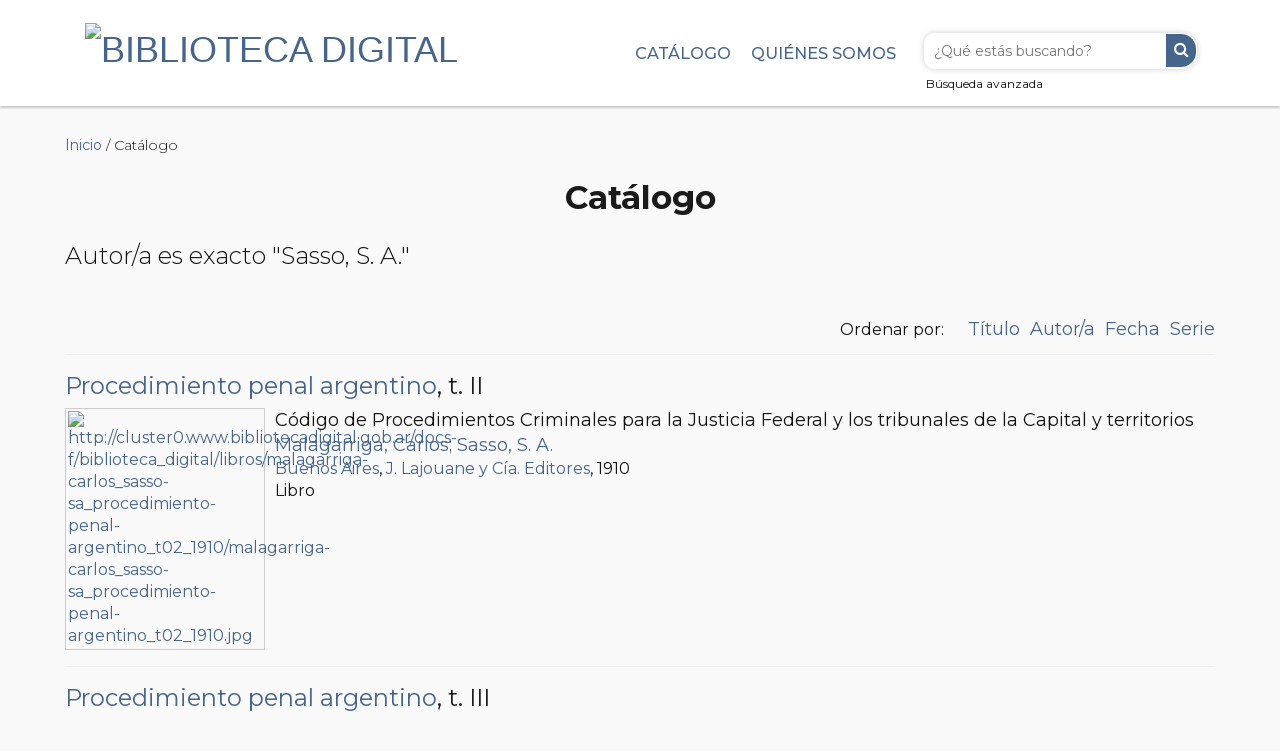

--- FILE ---
content_type: text/html; charset=utf-8
request_url: http://www.bibliotecadigital.gob.ar/items/browse?advanced%5B0%5D%5Belement_id%5D=39&advanced%5B0%5D%5Btype%5D=is+exactly&advanced%5B0%5D%5Bterms%5D=Sasso%2C+S.+A.
body_size: 4964
content:
<!DOCTYPE html>
<html class="" lang="es">
<head>


    <!--Google Analytics -->
    <script>
        (function(i,s,o,g,r,a,m){i['GoogleAnalyticsObject']=r;i[r]=i[r]||function(){
        (i[r].q=i[r].q||[]).push(arguments)},i[r].l=1*new Date();a=s.createElement(o),
        m=s.getElementsByTagName(o)[0];a.async=1;a.src=g;m.parentNode.insertBefore(a,m)
        })(window,document,'script','https://www.google-analytics.com/analytics.js','ga');

        ga('create', 'UA-112739625-1', 'auto');
        ga('send', 'pageview');
    </script>

    <!-- Global site tag (gtag.js) - Google Analytics -->
    <script async src="https://www.googletagmanager.com/gtag/js?id=G-7KVKZMCJJ0"></script>
    <script> window.dataLayer = window.dataLayer || []; function gtag(){dataLayer.push(arguments);} gtag('js', new Date()); gtag('config', 'G-7KVKZMCJJ0'); </script>


    <meta charset="utf-8">
    <meta name="viewport" content="width=device-width, initial-scale=1.0, maximum-scale=1.0, minimum-scale=1.0, user-scalable=yes" />
        <meta name="description" content="Biblioteca Digital del Ministerio de Justicia de la Nación. Digitalizamos libros históricos y editamos obras jurídicas de relevancia en formatos accesibles" />
    
        <title>Navegar por los elementos &middot; Biblioteca Digital</title>

    <link rel="alternate" type="application/rss+xml" title="Canal de RSS Omeka" href="/items/browse?advanced%5B0%5D%5Belement_id%5D=39&amp;advanced%5B0%5D%5Btype%5D=is+exactly&amp;advanced%5B0%5D%5Bterms%5D=Sasso%2C+S.+A.&amp;output=rss2" /><link rel="alternate" type="application/atom+xml" title="Canal de Atom Omeka" href="/items/browse?advanced%5B0%5D%5Belement_id%5D=39&amp;advanced%5B0%5D%5Btype%5D=is+exactly&amp;advanced%5B0%5D%5Bterms%5D=Sasso%2C+S.+A.&amp;output=atom" />
    
    <link href="https://cdn.jsdelivr.net/npm/bootstrap@5.3.0/dist/css/bootstrap.min.css" rel="stylesheet">
    <!-- Stylesheets -->
    <link href="http://www.bibliotecadigital.gob.ar/plugins/ShortcodeCarousel/views/public/css/jcarousel.responsive.css" media="all" rel="stylesheet" type="text/css" >
<link href="http://www.bibliotecadigital.gob.ar/plugins/Reference/views/public/css/reference.css" media="all" rel="stylesheet" type="text/css" >
<link href="http://www.bibliotecadigital.gob.ar/application/views/scripts/css/iconfonts.css" media="all" rel="stylesheet" type="text/css" >
<link href="http://www.bibliotecadigital.gob.ar/themes/avantgarde/css/style.css" media="all" rel="stylesheet" type="text/css" >    <!-- JavaScripts -->
                        <script type="text/javascript" src="//ajax.googleapis.com/ajax/libs/jquery/1.12.0/jquery.min.js"></script>
<script type="text/javascript">
    //<!--
    window.jQuery || document.write("<script type=\"text\/javascript\" src=\"http:\/\/www.bibliotecadigital.gob.ar\/application\/views\/scripts\/javascripts\/vendor\/jquery.js\" charset=\"utf-8\"><\/script>")    //-->
</script>
<script type="text/javascript" src="//ajax.googleapis.com/ajax/libs/jqueryui/1.11.2/jquery-ui.min.js"></script>
<script type="text/javascript">
    //<!--
    window.jQuery.ui || document.write("<script type=\"text\/javascript\" src=\"http:\/\/www.bibliotecadigital.gob.ar\/application\/views\/scripts\/javascripts\/vendor\/jquery-ui.js\" charset=\"utf-8\"><\/script>")    //-->
</script>
<script type="text/javascript">
    //<!--
    jQuery.noConflict();    //-->
</script>
<script type="text/javascript" src="http://www.bibliotecadigital.gob.ar/plugins/ShortcodeCarousel/views/public/javascripts/jcarousel.responsive.js"></script>
<script type="text/javascript" src="http://www.bibliotecadigital.gob.ar/plugins/ShortcodeCarousel/views/public/javascripts/jquery.jcarousel.min.js"></script>
<script type="text/javascript" src="http://www.bibliotecadigital.gob.ar/themes/avantgarde/javascripts/vendor/modernizr.js"></script>
<!--[if (gte IE 6)&(lte IE 8)]><script type="text/javascript" src="http://www.bibliotecadigital.gob.ar/application/views/scripts/javascripts/vendor/selectivizr.js"></script><![endif]-->
<script type="text/javascript" src="http://www.bibliotecadigital.gob.ar/application/views/scripts/javascripts/vendor/respond.js"></script>
<script type="text/javascript" src="http://www.bibliotecadigital.gob.ar/themes/avantgarde/javascripts/globals.js"></script>
<script type="text/javascript" src="http://www.bibliotecadigital.gob.ar/themes/avantgarde/javascripts/bootstrap.min.js"></script>

</head>


 <body class="items browse">
            <header>
        
            <div class="container">

                                <div id="site-title"><a href="http://www.bibliotecadigital.gob.ar" ><img src="http://www.bibliotecadigital.gob.ar/files/theme_uploads/2ab04f7571a4c9e643a6692c6c342e02.jpg" alt="Biblioteca Digital" /></a>
</div>

                <!--SE PREGUNTA SI ESTA EN EL INDEX Y SE MUESTRA O NO LA BUSQUEDA DEL MENU -->
                                                    <div id="search-container" class="busqueda-header">
                                                    <form id="search-form" name="search-form" action="/search" method="get">    <input type="text" name="query" id="query" value="" title="Buscar" placeholder="¿Qué estás buscando?">        <button name="submit_search" id="submit_search" type="submit" value="Buscar">Buscar</button></form>
                                                <a href="/items/search" id="advanced-search" class="button">Búsqueda avanzada</a>
                    </div>
                
                <div id="primary-nav" >
                 <ul class="navigation">
    <li>
        <a href="/references/title">Catálogo</a>
    </li>
    <li>
        <a href="/about">Quiénes somos</a>
    </li>
</ul>    			</div>

            </div>
            
        </header>         
  
         <div id="mobile-nav">
            <ul class="navigation">
    <li>
        <a href="/references/title">Catálogo</a>
    </li>
    <li>
        <a href="/about">Quiénes somos</a>
    </li>
</ul>         </div>

        
        <div id="header-image-holder">
            
<!-- Carousel
================================================== -->
<div id="myCarousel" class="carousel slide" data-ride="carousel">
  <!-- Indicators -->
  <ol class="carousel-indicators">

    <!-- Se calculan los bullets del carrousel en base a la cantidad de banners cargados en el array -->
    <li data-target="#myCarousel" data-slide-to="0" class="active"></li>
          <li data-target="#myCarousel" data-slide-to="1"></li>
          <li data-target="#myCarousel" data-slide-to="2"></li>
          <li data-target="#myCarousel" data-slide-to="3"></li>
          <li data-target="#myCarousel" data-slide-to="4"></li>
          <li data-target="#myCarousel" data-slide-to="5"></li>
          <li data-target="#myCarousel" data-slide-to="6"></li>
          <li data-target="#myCarousel" data-slide-to="7"></li>
    
  </ol>
  <div class="carousel-inner" role="listbox">

  
<!--Se fija que el primer slide este ACTIVE -->
    <div class="item active">

<!--Sino le saca el active -->
  
      <img class="third-slide imagesCarousel" src="../files/gallery/banner-Manual-Sistema-MEPRE.jpg" alt="Mediación Ley 26.589. Actualización. Aplicación del PROMESA (DNU 379/25)">
      <div class="container">
        <div class="carousel-caption">
          <div class="titleCarousel">Manual Sistema MEPRE </div>
          <p>Mediación Ley 26.589. Actualización. Aplicación del PROMESA (DNU 379/25)</p>

                    <p><a class="btn btn-primary" href="/items/show/2872" role="button">Ingresar</a></p>
                    
        </div>
      </div>
    </div>
    
<!--Se fija que el primer slide este ACTIVE -->
      <div class="item">
  
      <img class="third-slide imagesCarousel" src="../files/gallery/10-anos-exhibicion-CCyC.jpg" alt="Accedé a la exhibición conmemorativa">
      <div class="container">
        <div class="carousel-caption">
          <div class="titleCarousel">2015-2025: 10 años del Código Civil y Comercial </div>
          <p>Accedé a la exhibición conmemorativa</p>

                    <p><a class="btn btn-primary" href="/10-anos-del-cdigo-civil-y-comercial" role="button">Ingresar</a></p>
                    
        </div>
      </div>
    </div>
    
<!--Se fija que el primer slide este ACTIVE -->
      <div class="item">
  
      <img class="third-slide imagesCarousel" src="../files/gallery/buena-ley-2.jpg" alt="Transformación del Estado con gestión certificada de calidad">
      <div class="container">
        <div class="carousel-caption">
          <div class="titleCarousel">En Buena Ley <br> La revista digital del Ministerio de Justicia </div>
          <p>Transformación del Estado con gestión certificada de calidad</p>

                    <p><a class="btn btn-primary" href="/items/browse?collection=33&seccion=en-buena-ley" role="button">Ingresar</a></p>
                    
        </div>
      </div>
    </div>
    
<!--Se fija que el primer slide este ACTIVE -->
      <div class="item">
  
      <img class="third-slide imagesCarousel" src="../files/gallery/malvinas_fotlibro.jpg" alt="Homenaje a los héroes de la patria">
      <div class="container">
        <div class="carousel-caption">
          <div class="titleCarousel">A 42 años de la defensa de la soberanía argentina sobre las Islas Malvinas </div>
          <p>Homenaje a los héroes de la patria</p>

                    <p><a class="btn btn-primary" href="/items/show/2819" role="button">Ingresar</a></p>
                    
        </div>
      </div>
    </div>
    
<!--Se fija que el primer slide este ACTIVE -->
      <div class="item">
  
      <img class="third-slide imagesCarousel" src="../files/gallery/CCyC-comentado-2024-1.jpg" alt="Accedé a la versión interactiva">
      <div class="container">
        <div class="carousel-caption">
          <div class="titleCarousel">Código Civil y Comercial de la Nación </div>
          <p>Accedé a la versión interactiva</p>

                    <p><a class="btn btn-primary" href="/items/show/2812" role="button">Ingresar</a></p>
                    
        </div>
      </div>
    </div>
    
<!--Se fija que el primer slide este ACTIVE -->
      <div class="item">
  
      <img class="third-slide imagesCarousel" src="../files/gallery/museo_penitenciario.jpg" alt="Recorré el fotolibro con la historia de las cárceles y la criminología argentina">
      <div class="container">
        <div class="carousel-caption">
          <div class="titleCarousel">Museo Penitenciario Argentino Antonio Ballvé 2020-2022 </div>
          <p>Recorré el fotolibro con la historia de las cárceles y la criminología argentina</p>

                    <p><a class="btn btn-primary" href="/items/show/2782" role="button">Ingresar</a></p>
                    
        </div>
      </div>
    </div>
    
<!--Se fija que el primer slide este ACTIVE -->
      <div class="item">
  
      <img class="third-slide imagesCarousel" src="../files/gallery/CCyC-comentado-2022-final.jpg" alt="Edición actualizada 2022">
      <div class="container">
        <div class="carousel-caption">
          <div class="titleCarousel">Código Civil y Comercial de la Nación Comentado </div>
          <p>Edición actualizada 2022</p>

                    <p><a class="btn btn-primary" href="/items/show/2758" role="button">Ingresar</a></p>
                    
        </div>
      </div>
    </div>
    
<!--Se fija que el primer slide este ACTIVE -->
      <div class="item">
  
      <img class="third-slide imagesCarousel" src="../files/gallery/politica-criminal-historico.jpg" alt="Explorá documentos únicos sobre la cuestión criminal">
      <div class="container">
        <div class="carousel-caption">
          <div class="titleCarousel">Archivo histórico criminológico </div>
          <p>Explorá documentos únicos sobre la cuestión criminal</p>

                    <p><a class="btn btn-primary" href="/politica-criminal-historico" role="button">Ingresar</a></p>
                    
        </div>
      </div>
    </div>
    
  </div>

  <a class="left carousel-control" href="#myCarousel" role="button" data-slide="prev">
    <span class="fa fa-chevron-left" aria-hidden="true"></span>
    <span class="sr-only">Anterior</span>
  </a>
  <a class="right carousel-control" href="#myCarousel" role="button" data-slide="next">
    <span class="fa fa-chevron-right" aria-hidden="true"></span>
    <span class="sr-only">Siguiente</span>
  </a>
</div><!-- /.carousel -->
                    </div>
                               
    <div id="content">


<p id="simple-pages-breadcrumbs"><a href="/">Inicio</a> / Catálogo</p>

<h1>Catálogo </h1>

<!--
<nav class="items-nav navigation secondary-nav">
    </nav>
-->

<div class="titulo-browse">
    <div id="item-filters"><ul><li class="advanced">Autor/a es exacto &quot;Sasso, S. A.&quot;</li></ul></div></div>




<br clear="both">




<div id="sort-links">
    <span class="sort-label">Ordenar por: </span>
    <ul id="sort-links-list"><li  ><a href="/items/browse?advanced%5B0%5D%5Belement_id%5D=39&amp;advanced%5B0%5D%5Btype%5D=is+exactly&amp;advanced%5B0%5D%5Bterms%5D=Sasso%2C+S.+A.&amp;sort_field=Dublin+Core%2CTitle">Título</a></li><li  ><a href="/items/browse?advanced%5B0%5D%5Belement_id%5D=39&amp;advanced%5B0%5D%5Btype%5D=is+exactly&amp;advanced%5B0%5D%5Bterms%5D=Sasso%2C+S.+A.&amp;sort_field=Dublin+Core%2CCreator">Autor/a</a></li><li  ><a href="/items/browse?advanced%5B0%5D%5Belement_id%5D=39&amp;advanced%5B0%5D%5Btype%5D=is+exactly&amp;advanced%5B0%5D%5Bterms%5D=Sasso%2C+S.+A.&amp;sort_field=Dublin+Core%2CDate">Fecha</a></li><li  ><a href="/items/browse?advanced%5B0%5D%5Belement_id%5D=39&amp;advanced%5B0%5D%5Btype%5D=is+exactly&amp;advanced%5B0%5D%5Bterms%5D=Sasso%2C+S.+A.&amp;sort_field=Item+Type+Metadata%2COrden+lista+de+resultados">Serie</a></li></ul></div>


<div class="item hentry">

    <h2>
        <a href="/items/show/1184" class="permalink">Procedimiento penal argentino</a><span></span><span>, t. II</span>
    </h2>

        <div class="itemBrowseLeft">
        <div class="item-meta">
            <div class="item-img">
                <a href="/items/show/1184"><img src="http://www.bibliotecadigital.gob.ar/files/fullsize/13/1184/malagarriga-carlos_sasso-sa_procedimiento-penal-argentino_t02_1910.jpg" alt="http://cluster0.www.bibliotecadigital.gob.ar/docs-f/biblioteca_digital/libros/malagarriga-carlos_sasso-sa_procedimiento-penal-argentino_t02_1910/malagarriga-carlos_sasso-sa_procedimiento-penal-argentino_t02_1910.jpg" title="http://cluster0.www.bibliotecadigital.gob.ar/docs-f/biblioteca_digital/libros/malagarriga-carlos_sasso-sa_procedimiento-penal-argentino_t02_1910/malagarriga-carlos_sasso-sa_procedimiento-penal-argentino_t02_1910.jpg"></a>            </div>
        </div>
    </div>
        
    <div class="itemBrowseRight">
        <div class="element-text"><!-- SE ELIMINO EL ESTILO INLINE style="clear:both"> (LUCAS)-->

<!--
            <p style="text-align: center;">Orden segun serie: </p>
-->
                            <span>Código de Procedimientos Criminales para la Justicia Federal y los tribunales de la Capital y territorios</span>
            <br>
            

            
            
                                <p class="autoresHidden"><a href="/items/browse?advanced%5B0%5D%5Belement_id%5D=39&advanced%5B0%5D%5Btype%5D=is+exactly&advanced%5B0%5D%5Bterms%5D=Malagarriga%2C+Carlos">Malagarriga, Carlos</a>; <a href="/items/browse?advanced%5B0%5D%5Belement_id%5D=39&advanced%5B0%5D%5Btype%5D=is+exactly&advanced%5B0%5D%5Bterms%5D=Sasso%2C+S.+A.">Sasso, S. A.</a> </p>
                                                            
                            <a href="/items/browse?advanced%5B0%5D%5Belement_id%5D=73&advanced%5B0%5D%5Btype%5D=is+exactly&advanced%5B0%5D%5Bterms%5D=Buenos+Aires">Buenos Aires</a>,
                                             
                <a href="/items/browse?advanced%5B0%5D%5Belement_id%5D=45&advanced%5B0%5D%5Btype%5D=is+exactly&advanced%5B0%5D%5Bterms%5D=J.+Lajouane+y+C%C3%ADa.+Editores">J. Lajouane y Cía. Editores</a>,
                                                        1910 <br>
                            
                            <p class="font16Normal">Libro</p>
                    </div>

        
                
    </div><!-- end class="item-meta" -->

</div><!-- end class="item hentry" -->
<div class="item hentry">

    <h2>
        <a href="/items/show/1181" class="permalink">Procedimiento penal argentino</a><span></span><span>, t. III</span>
    </h2>

        <div class="itemBrowseLeft">
        <div class="item-meta">
            <div class="item-img">
                <a href="/items/show/1181"><img src="http://www.bibliotecadigital.gob.ar/files/fullsize/13/1181/malagarriga-carlos_sasso-sa_procedimiento-penal-argentino_t03_1910.jpg" alt="http://cluster0.www.bibliotecadigital.gob.ar/docs-f/biblioteca_digital/libros/malagarriga-carlos_sasso-sa_procedimiento-penal-argentino_t03_1910/malagarriga-carlos_sasso-sa_procedimiento-penal-argentino_t03_1910.jpg" title="http://cluster0.www.bibliotecadigital.gob.ar/docs-f/biblioteca_digital/libros/malagarriga-carlos_sasso-sa_procedimiento-penal-argentino_t03_1910/malagarriga-carlos_sasso-sa_procedimiento-penal-argentino_t03_1910.jpg"></a>            </div>
        </div>
    </div>
        
    <div class="itemBrowseRight">
        <div class="element-text"><!-- SE ELIMINO EL ESTILO INLINE style="clear:both"> (LUCAS)-->

<!--
            <p style="text-align: center;">Orden segun serie: </p>
-->
                            <span>Código de Procedimientos Criminales para la Justicia Federal y los tribunales de la Capital y territorios</span>
            <br>
            

            
            
                                <p class="autoresHidden"><a href="/items/browse?advanced%5B0%5D%5Belement_id%5D=39&advanced%5B0%5D%5Btype%5D=is+exactly&advanced%5B0%5D%5Bterms%5D=Malagarriga%2C+Carlos">Malagarriga, Carlos</a>; <a href="/items/browse?advanced%5B0%5D%5Belement_id%5D=39&advanced%5B0%5D%5Btype%5D=is+exactly&advanced%5B0%5D%5Bterms%5D=Sasso%2C+S.+A.">Sasso, S. A.</a> </p>
                                                            
                            <a href="/items/browse?advanced%5B0%5D%5Belement_id%5D=73&advanced%5B0%5D%5Btype%5D=is+exactly&advanced%5B0%5D%5Bterms%5D=Buenos+Aires">Buenos Aires</a>,
                                             
                <a href="/items/browse?advanced%5B0%5D%5Belement_id%5D=45&advanced%5B0%5D%5Btype%5D=is+exactly&advanced%5B0%5D%5Bterms%5D=J.+Lajouane+y+C%C3%ADa.+Editores">J. Lajouane y Cía. Editores</a>,
                                                        1910 <br>
                            
                            <p class="font16Normal">Libro</p>
                    </div>

        
                
    </div><!-- end class="item-meta" -->

</div><!-- end class="item hentry" -->
<div class="item hentry">

    <h2>
        <a href="/items/show/1180" class="permalink">Procedimiento penal argentino</a><span></span><span>, t. I</span>
    </h2>

        <div class="itemBrowseLeft">
        <div class="item-meta">
            <div class="item-img">
                <a href="/items/show/1180"><img src="http://www.bibliotecadigital.gob.ar/files/fullsize/13/1180/malagarriga-carlos_sasso-sa_procedimiento-penal-argentino_t01_1910.jpg" alt="http://cluster0.www.bibliotecadigital.gob.ar/docs-f/biblioteca_digital/libros/malagarriga-carlos_sasso-sa_procedimiento-penal-argentino_t01_1910/malagarriga-carlos_sasso-sa_procedimiento-penal-argentino_t01_1910.jpg" title="http://cluster0.www.bibliotecadigital.gob.ar/docs-f/biblioteca_digital/libros/malagarriga-carlos_sasso-sa_procedimiento-penal-argentino_t01_1910/malagarriga-carlos_sasso-sa_procedimiento-penal-argentino_t01_1910.jpg"></a>            </div>
        </div>
    </div>
        
    <div class="itemBrowseRight">
        <div class="element-text"><!-- SE ELIMINO EL ESTILO INLINE style="clear:both"> (LUCAS)-->

<!--
            <p style="text-align: center;">Orden segun serie: </p>
-->
                            <span>Código de Procedimientos Criminales para la Justicia Federal y los tribunales de la Capital y territorios</span>
            <br>
            

            
            
                                <p class="autoresHidden"><a href="/items/browse?advanced%5B0%5D%5Belement_id%5D=39&advanced%5B0%5D%5Btype%5D=is+exactly&advanced%5B0%5D%5Bterms%5D=Malagarriga%2C+Carlos">Malagarriga, Carlos</a>; <a href="/items/browse?advanced%5B0%5D%5Belement_id%5D=39&advanced%5B0%5D%5Btype%5D=is+exactly&advanced%5B0%5D%5Bterms%5D=Sasso%2C+S.+A.">Sasso, S. A.</a> </p>
                                                            
                            <a href="/items/browse?advanced%5B0%5D%5Belement_id%5D=73&advanced%5B0%5D%5Btype%5D=is+exactly&advanced%5B0%5D%5Bterms%5D=Buenos+Aires">Buenos Aires</a>,
                                             
                <a href="/items/browse?advanced%5B0%5D%5Belement_id%5D=45&advanced%5B0%5D%5Btype%5D=is+exactly&advanced%5B0%5D%5Bterms%5D=J.+Lajouane+y+C%C3%ADa.+Editores">J. Lajouane y Cía. Editores</a>,
                                                        1910 <br>
                            
                            <p class="font16Normal">Libro</p>
                    </div>

        
                
    </div><!-- end class="item-meta" -->

</div><!-- end class="item hentry" -->
<div class="item hentry">

    <h2>
        <a href="/items/show/892" class="permalink">Procedimiento penal argentino</a><span></span><span>, t. 1</span>
    </h2>

        <div class="itemBrowseLeft">
        <div class="item-meta">
            <div class="item-img">
                <a href="/items/show/892"><img src="http://www.bibliotecadigital.gob.ar/files/fullsize/13/892/malagarriga-carlos_sasso-sa_procedimiento-penal-argentino_t01_1910.jpg" alt="http://cluster0.www.bibliotecadigital.gob.ar/docs-f/biblioteca_digital/libros/malagarriga-carlos_sasso-sa_procedimiento-penal-argentino_t01_1910/malagarriga-carlos_sasso-sa_procedimiento-penal-argentino_t01_1910.jpg" title="http://cluster0.www.bibliotecadigital.gob.ar/docs-f/biblioteca_digital/libros/malagarriga-carlos_sasso-sa_procedimiento-penal-argentino_t01_1910/malagarriga-carlos_sasso-sa_procedimiento-penal-argentino_t01_1910.jpg"></a>            </div>
        </div>
    </div>
        
    <div class="itemBrowseRight">
        <div class="element-text"><!-- SE ELIMINO EL ESTILO INLINE style="clear:both"> (LUCAS)-->

<!--
            <p style="text-align: center;">Orden segun serie: </p>
-->
                            <span>Código de Procedimientos Criminales para la Justicia Federal y los tribunales de la Capital y territorios</span>
            <br>
            

            
            
                                <p class="autoresHidden"><a href="/items/browse?advanced%5B0%5D%5Belement_id%5D=39&advanced%5B0%5D%5Btype%5D=is+exactly&advanced%5B0%5D%5Bterms%5D=Malagarriga%2C+Carlos">Malagarriga, Carlos</a>; <a href="/items/browse?advanced%5B0%5D%5Belement_id%5D=39&advanced%5B0%5D%5Btype%5D=is+exactly&advanced%5B0%5D%5Bterms%5D=Sasso%2C+S.+A.">Sasso, S. A.</a> </p>
                                                            
                            <a href="/items/browse?advanced%5B0%5D%5Belement_id%5D=73&advanced%5B0%5D%5Btype%5D=is+exactly&advanced%5B0%5D%5Bterms%5D=Buenos+Aires">Buenos Aires</a>,
                                             
                <a href="/items/browse?advanced%5B0%5D%5Belement_id%5D=45&advanced%5B0%5D%5Btype%5D=is+exactly&advanced%5B0%5D%5Bterms%5D=J.+Lajouane+y+C%C3%ADa.+Editores">J. Lajouane y Cía. Editores</a>,
                                                        1910 <br>
                            
                            <p class="font16Normal">Libro</p>
                    </div>

        
                
    </div><!-- end class="item-meta" -->

</div><!-- end class="item hentry" -->


<div id="outputs">
    <span class="outputs-label"></span>
    </div>


</div><!-- end content -->

<div class="footer">
    <footer class="main-footer" style="background-color: #fff;">
        <div id="footer-content">
            <div class="container">
                <div class="row">
                    <div class="col-lg-2 col-md-2 col-sm-2 col-xs-12" style="text-align: center;">
                        <a href="http://www.jus.gob.ar/"> <img alt="Ministerio de Justicia de la Nación" src="/themes/avantgarde/images/MinJusticiaLogoColor-100.png"></a>
                    </div>
                    <div class="col-lg-8 col-md-8 col-sm-8 col-xs-12">
                        <p style="text-align: center;">
                            <span class="text-muted" style="font-size: 12px;">Los contenidos de bibliotecadigital.gob.ar están licenciados bajo <a href="https://creativecommons.org/licenses/by/2.5/ar/">Creative Commons Reconocimiento 2.5 Argentina License</a> <br>
                            <span class="credits"><a class="designed center-div" href="http://emedara.com">Basado en la plantilla AvantGarde - Diseñada por Emedara Studio.</a> - <a class="powered" href="http://omeka.org">Proudly powered by Omeka.</a></span>
                        </p>
                    </div>
                    <div class="col-lg-2 col-md-2 col-sm-2 col-xs-12" style="text-align: center;">
                        <ul style="margin-bottom:0; margin-top: 20px;">
                            <li><a href="/about">Quiénes somos</a></li>
                                                    </ul>
                    </div>
                </div>
        
           <!--              <div id="custom-footer-text">
                <p></p>
            </div> 
                                    <p></p>
            -->
            
            </div>
        </div><!-- end footer-content -->

         
    </footer>
</div>

<script type="text/javascript">
    jQuery(document).ready(function(){
        Omeka.showAdvancedForm();
               Omeka.dropDown();
    });
</script>
<script>
//Este es el script para mostrar mas o menos autores
    function myFunction() {
      var x = document.getElementById("myDIV");
      var y = document.getElementById("myDIV2");
      if (x.style.display === "none") {
        x.style.display = "block";
        y.style.display = "none";
        autores1.style.display = "none";
        points.style.display = "none";

      } else {
        x.style.display = "none";
        y.style.display = "block";
        autores1.style.display = "block";
        points.style.display = "block";
      }
    }
</script>

<script src="https://cdn.jsdelivr.net/npm/bootstrap@5.3.0/dist/js/bootstrap.bundle.min.js"></script>

</body>

</html>
